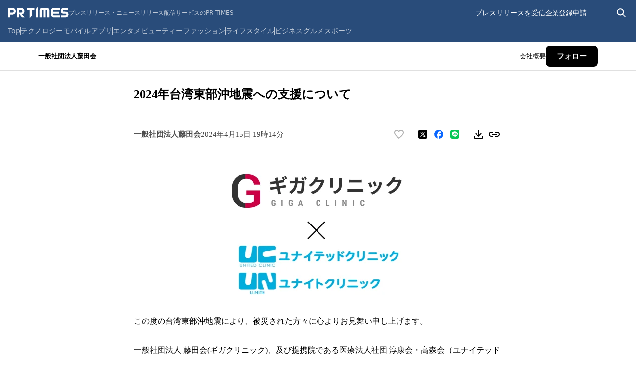

--- FILE ---
content_type: application/javascript
request_url: https://prtimes.jp/common/js/GTMhead.js
body_size: 64
content:
// Google Tag Manager
(function(w,d,s,l,i){
  w[l]=w[l]||[];
  w[l].push({
    'gtm.start': new Date().getTime(),
    event:'gtm.js'
  });
  var f=d.getElementsByTagName(s)[0],
  j=d.createElement(s),
    dl=l!='dataLayer'?'&l='+l:'';j.async=true;j.src=
  'https://www.googletagmanager.com/gtm.js?id='+i+dl;var n=d.querySelector('[nonce]');
  n&&j.setAttribute('nonce',n.nonce||n.getAttribute('nonce'));
  f.parentNode.insertBefore(j,f);
})(window,document,'script','dataLayer','GTM-TFFG6KK');
// End Google Tag Manager
